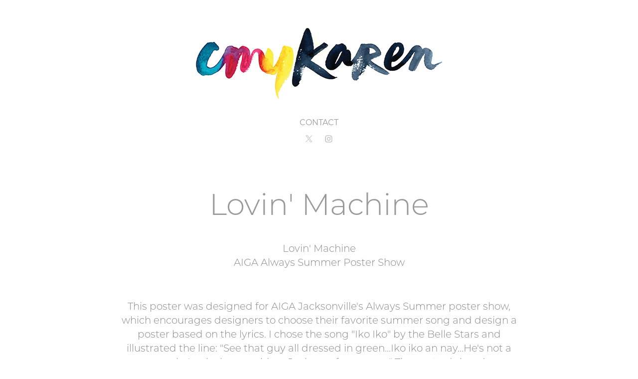

--- FILE ---
content_type: text/html; charset=utf-8
request_url: https://cmykaren.com/lovin-machine
body_size: 5033
content:
<!DOCTYPE HTML>
<html lang="en-US">
<head>
  <meta charset="UTF-8" />
  <meta name="viewport" content="width=device-width, initial-scale=1" />
      <meta name="keywords"  content="design,watercolor,illustration,graphic design,branding,color,colorful,watercolour,apparel,advertising,handlettering,typography" />
      <meta name="description"  content="designed for AIGA Jacksonville's Always Summer poster show" />
      <meta name="twitter:card"  content="summary_large_image" />
      <meta name="twitter:site"  content="@AdobePortfolio" />
      <meta  property="og:title" content="Karen Kurycki — CMYKaren - Lovin' Machine" />
      <meta  property="og:description" content="designed for AIGA Jacksonville's Always Summer poster show" />
      <meta  property="og:image" content="https://cdn.myportfolio.com/3d1a4d03f341eb13635ca5897107cebd/6b15e19e-978f-4399-bfe7-d91fcdbc0859_rwc_0x48x605x605x605.jpg?h=aebcf7383fdab025189505b4db26a7b3" />
      <link rel="icon" href="[data-uri]"  />
      <link rel="stylesheet" href="/dist/css/main.css" type="text/css" />
      <link rel="stylesheet" href="https://cdn.myportfolio.com/3d1a4d03f341eb13635ca5897107cebd/717829a48b5fad64747b7bf2f577ae731723160260.css?h=2fb9e6a575b38efb86f9f0ee6d54ba34" type="text/css" />
    <link rel="canonical" href="https://cmykaren.com/lovin-machine" />
      <title>Karen Kurycki — CMYKaren - Lovin' Machine</title>
    <script type="text/javascript" src="//use.typekit.net/ik/[base64].js?cb=35f77bfb8b50944859ea3d3804e7194e7a3173fb" async onload="
    try {
      window.Typekit.load();
    } catch (e) {
      console.warn('Typekit not loaded.');
    }
    "></script>
</head>
  <body class="transition-enabled">  <div class='page-background-video page-background-video-with-panel'>
  </div>
  <div class="js-responsive-nav">
    <div class="responsive-nav has-social">
      <div class="close-responsive-click-area js-close-responsive-nav">
        <div class="close-responsive-button"></div>
      </div>
          <nav data-hover-hint="nav">
            <div class="pages">
      <div class="page-title">
        <a href="/about" >CONTACT</a>
      </div>
            </div>
              <div class="social pf-nav-social" data-hover-hint="navSocialIcons">
                <ul>
                        <li>
                          <a href="http://twitter.com/cmykaren" target="_blank">
                            <svg xmlns="http://www.w3.org/2000/svg" xmlns:xlink="http://www.w3.org/1999/xlink" version="1.1" x="0px" y="0px" viewBox="-8 -3 35 24" xml:space="preserve" class="icon"><path d="M10.4 7.4 16.9 0h-1.5L9.7 6.4 5.2 0H0l6.8 9.7L0 17.4h1.5l5.9-6.8 4.7 6.8h5.2l-6.9-10ZM8.3 9.8l-.7-1-5.5-7.6h2.4l4.4 6.2.7 1 5.7 8h-2.4L8.3 9.8Z"/></svg>
                          </a>
                        </li>
                        <li>
                          <a href="http://instagram.com/cmykaren" target="_blank">
                            <svg version="1.1" id="Layer_1" xmlns="http://www.w3.org/2000/svg" xmlns:xlink="http://www.w3.org/1999/xlink" viewBox="0 0 30 24" style="enable-background:new 0 0 30 24;" xml:space="preserve" class="icon">
                            <g>
                              <path d="M15,5.4c2.1,0,2.4,0,3.2,0c0.8,0,1.2,0.2,1.5,0.3c0.4,0.1,0.6,0.3,0.9,0.6c0.3,0.3,0.5,0.5,0.6,0.9
                                c0.1,0.3,0.2,0.7,0.3,1.5c0,0.8,0,1.1,0,3.2s0,2.4,0,3.2c0,0.8-0.2,1.2-0.3,1.5c-0.1,0.4-0.3,0.6-0.6,0.9c-0.3,0.3-0.5,0.5-0.9,0.6
                                c-0.3,0.1-0.7,0.2-1.5,0.3c-0.8,0-1.1,0-3.2,0s-2.4,0-3.2,0c-0.8,0-1.2-0.2-1.5-0.3c-0.4-0.1-0.6-0.3-0.9-0.6
                                c-0.3-0.3-0.5-0.5-0.6-0.9c-0.1-0.3-0.2-0.7-0.3-1.5c0-0.8,0-1.1,0-3.2s0-2.4,0-3.2c0-0.8,0.2-1.2,0.3-1.5c0.1-0.4,0.3-0.6,0.6-0.9
                                c0.3-0.3,0.5-0.5,0.9-0.6c0.3-0.1,0.7-0.2,1.5-0.3C12.6,5.4,12.9,5.4,15,5.4 M15,4c-2.2,0-2.4,0-3.3,0c-0.9,0-1.4,0.2-1.9,0.4
                                c-0.5,0.2-1,0.5-1.4,0.9C7.9,5.8,7.6,6.2,7.4,6.8C7.2,7.3,7.1,7.9,7,8.7C7,9.6,7,9.8,7,12s0,2.4,0,3.3c0,0.9,0.2,1.4,0.4,1.9
                                c0.2,0.5,0.5,1,0.9,1.4c0.4,0.4,0.9,0.7,1.4,0.9c0.5,0.2,1.1,0.3,1.9,0.4c0.9,0,1.1,0,3.3,0s2.4,0,3.3,0c0.9,0,1.4-0.2,1.9-0.4
                                c0.5-0.2,1-0.5,1.4-0.9c0.4-0.4,0.7-0.9,0.9-1.4c0.2-0.5,0.3-1.1,0.4-1.9c0-0.9,0-1.1,0-3.3s0-2.4,0-3.3c0-0.9-0.2-1.4-0.4-1.9
                                c-0.2-0.5-0.5-1-0.9-1.4c-0.4-0.4-0.9-0.7-1.4-0.9c-0.5-0.2-1.1-0.3-1.9-0.4C17.4,4,17.2,4,15,4L15,4L15,4z"/>
                              <path d="M15,7.9c-2.3,0-4.1,1.8-4.1,4.1s1.8,4.1,4.1,4.1s4.1-1.8,4.1-4.1S17.3,7.9,15,7.9L15,7.9z M15,14.7c-1.5,0-2.7-1.2-2.7-2.7
                                c0-1.5,1.2-2.7,2.7-2.7s2.7,1.2,2.7,2.7C17.7,13.5,16.5,14.7,15,14.7L15,14.7z"/>
                              <path d="M20.2,7.7c0,0.5-0.4,1-1,1s-1-0.4-1-1s0.4-1,1-1S20.2,7.2,20.2,7.7L20.2,7.7z"/>
                            </g>
                            </svg>
                          </a>
                        </li>
                </ul>
              </div>
          </nav>
    </div>
  </div>
  <div class="site-wrap cfix js-site-wrap">
      <header class="site-header" data-context="theme.topcontainer" data-hover-hint="header">
          <div class="logo-wrap" data-hover-hint="logo">
<div class="logo-secondary logo-secondary-image ">
    <a href="/projects" class="image-normal image-link">
      <img src="https://cdn.myportfolio.com/3d1a4d03f341eb13635ca5897107cebd/3ab2206a-c185-4741-92d8-7e9ab4e65079_rwc_0x0x500x150x4096.png?h=5665627184e2ba4ff8f62a34a4df79ec" alt="CMYKaren">
    </a>
</div>

          </div>
  <div class="hamburger-click-area js-hamburger">
    <div class="hamburger">
      <i></i>
      <i></i>
      <i></i>
    </div>
  </div>
            <nav data-hover-hint="nav">
              <div class="pages">
      <div class="page-title">
        <a href="/about" >CONTACT</a>
      </div>
              </div>
                <div class="social pf-nav-social" data-hover-hint="navSocialIcons">
                  <ul>
                          <li>
                            <a href="http://twitter.com/cmykaren" target="_blank">
                              <svg xmlns="http://www.w3.org/2000/svg" xmlns:xlink="http://www.w3.org/1999/xlink" version="1.1" x="0px" y="0px" viewBox="-8 -3 35 24" xml:space="preserve" class="icon"><path d="M10.4 7.4 16.9 0h-1.5L9.7 6.4 5.2 0H0l6.8 9.7L0 17.4h1.5l5.9-6.8 4.7 6.8h5.2l-6.9-10ZM8.3 9.8l-.7-1-5.5-7.6h2.4l4.4 6.2.7 1 5.7 8h-2.4L8.3 9.8Z"/></svg>
                            </a>
                          </li>
                          <li>
                            <a href="http://instagram.com/cmykaren" target="_blank">
                              <svg version="1.1" id="Layer_1" xmlns="http://www.w3.org/2000/svg" xmlns:xlink="http://www.w3.org/1999/xlink" viewBox="0 0 30 24" style="enable-background:new 0 0 30 24;" xml:space="preserve" class="icon">
                              <g>
                                <path d="M15,5.4c2.1,0,2.4,0,3.2,0c0.8,0,1.2,0.2,1.5,0.3c0.4,0.1,0.6,0.3,0.9,0.6c0.3,0.3,0.5,0.5,0.6,0.9
                                  c0.1,0.3,0.2,0.7,0.3,1.5c0,0.8,0,1.1,0,3.2s0,2.4,0,3.2c0,0.8-0.2,1.2-0.3,1.5c-0.1,0.4-0.3,0.6-0.6,0.9c-0.3,0.3-0.5,0.5-0.9,0.6
                                  c-0.3,0.1-0.7,0.2-1.5,0.3c-0.8,0-1.1,0-3.2,0s-2.4,0-3.2,0c-0.8,0-1.2-0.2-1.5-0.3c-0.4-0.1-0.6-0.3-0.9-0.6
                                  c-0.3-0.3-0.5-0.5-0.6-0.9c-0.1-0.3-0.2-0.7-0.3-1.5c0-0.8,0-1.1,0-3.2s0-2.4,0-3.2c0-0.8,0.2-1.2,0.3-1.5c0.1-0.4,0.3-0.6,0.6-0.9
                                  c0.3-0.3,0.5-0.5,0.9-0.6c0.3-0.1,0.7-0.2,1.5-0.3C12.6,5.4,12.9,5.4,15,5.4 M15,4c-2.2,0-2.4,0-3.3,0c-0.9,0-1.4,0.2-1.9,0.4
                                  c-0.5,0.2-1,0.5-1.4,0.9C7.9,5.8,7.6,6.2,7.4,6.8C7.2,7.3,7.1,7.9,7,8.7C7,9.6,7,9.8,7,12s0,2.4,0,3.3c0,0.9,0.2,1.4,0.4,1.9
                                  c0.2,0.5,0.5,1,0.9,1.4c0.4,0.4,0.9,0.7,1.4,0.9c0.5,0.2,1.1,0.3,1.9,0.4c0.9,0,1.1,0,3.3,0s2.4,0,3.3,0c0.9,0,1.4-0.2,1.9-0.4
                                  c0.5-0.2,1-0.5,1.4-0.9c0.4-0.4,0.7-0.9,0.9-1.4c0.2-0.5,0.3-1.1,0.4-1.9c0-0.9,0-1.1,0-3.3s0-2.4,0-3.3c0-0.9-0.2-1.4-0.4-1.9
                                  c-0.2-0.5-0.5-1-0.9-1.4c-0.4-0.4-0.9-0.7-1.4-0.9c-0.5-0.2-1.1-0.3-1.9-0.4C17.4,4,17.2,4,15,4L15,4L15,4z"/>
                                <path d="M15,7.9c-2.3,0-4.1,1.8-4.1,4.1s1.8,4.1,4.1,4.1s4.1-1.8,4.1-4.1S17.3,7.9,15,7.9L15,7.9z M15,14.7c-1.5,0-2.7-1.2-2.7-2.7
                                  c0-1.5,1.2-2.7,2.7-2.7s2.7,1.2,2.7,2.7C17.7,13.5,16.5,14.7,15,14.7L15,14.7z"/>
                                <path d="M20.2,7.7c0,0.5-0.4,1-1,1s-1-0.4-1-1s0.4-1,1-1S20.2,7.2,20.2,7.7L20.2,7.7z"/>
                              </g>
                              </svg>
                            </a>
                          </li>
                  </ul>
                </div>
            </nav>
      </header>
    <div class="site-container">
      <div class="site-content e2e-site-content">
        <main>
  <div class="page-container" data-context="page.page.container" data-hover-hint="pageContainer">
    <section class="page standard-modules">
        <header class="page-header content" data-context="pages" data-identity="id:p565e124d8fb799b870434c034c05677aef865be817a4ceb261008">
            <h1 class="title preserve-whitespace">Lovin' Machine</h1>
        </header>
      <div class="page-content js-page-content" data-context="pages" data-identity="id:p565e124d8fb799b870434c034c05677aef865be817a4ceb261008">
        <div id="project-canvas" class="js-project-modules modules content">
          <div id="project-modules">
              
              
              
              
              
              <div class="project-module module text project-module-text align-center js-project-module e2e-site-project-module-text">
  <div class="rich-text js-text-editable module-text"><div>
<span data-style-network="" data-class-network="title">Lovin' Machine</span><br><span data-style-network="" data-class-network="sub-title">AIGA Always Summer Poster Show<br></span>
</div></div>
</div>

              
              
              
              
              
              
              
              
              
              <div class="project-module module text project-module-text align-center js-project-module e2e-site-project-module-text">
  <div class="rich-text js-text-editable module-text"><div>This poster was designed for AIGA Jacksonville's Always Summer poster show, which encourages designers to choose their favorite summer song and design a poster based on the lyrics. I chose the song "Iko Iko" by the Belle Stars and illustrated the line: "See that guy all dressed in green...Iko iko an nay...He's not a man, he's a loving machine...Jockomo feena nay..." The poster is hand-watercolored, torn paper, scanned in and combined with image and type in Photoshop. The final poster is 2 x 3 feet.</div></div>
</div>

              
              
              
              
              
              <div class="project-module module image project-module-image js-js-project-module" >

  

  
     <div class="js-lightbox" data-src="https://cdn.myportfolio.com/3d1a4d03f341eb13635ca5897107cebd/61bdd4c6f593b659f01b1477.jpg?h=b97d7b62cb4203d6f3d087542ca03d89">
           <img
             class="js-lazy e2e-site-project-module-image"
             src="[data-uri]"
             data-src="https://cdn.myportfolio.com/3d1a4d03f341eb13635ca5897107cebd/61bdd4c6f593b659f01b1477_rw_1200.jpg?h=60a7daa0e2a8ce405ad3acab43e8e96e"
             data-srcset="https://cdn.myportfolio.com/3d1a4d03f341eb13635ca5897107cebd/61bdd4c6f593b659f01b1477_rw_600.jpg?h=d8c65b5cf51dab4be51ff6910c5b5a8b 600w,https://cdn.myportfolio.com/3d1a4d03f341eb13635ca5897107cebd/61bdd4c6f593b659f01b1477_rw_1200.jpg?h=60a7daa0e2a8ce405ad3acab43e8e96e 720w,"
             data-sizes="(max-width: 720px) 100vw, 720px"
             width="720"
             height="0"
             style="padding-bottom: 149.33%; background: rgba(0, 0, 0, 0.03)"
             
           >
     </div>
  

</div>

              
              
              
              
              
              
              
              
              
              <div class="project-module module image project-module-image js-js-project-module" >

  

  
     <div class="js-lightbox" data-src="https://cdn.myportfolio.com/3d1a4d03f341eb13635ca5897107cebd/0f633155b7558bb579eb397a.jpg?h=f4412e2328a774e02fc1e9a930f031de">
           <img
             class="js-lazy e2e-site-project-module-image"
             src="[data-uri]"
             data-src="https://cdn.myportfolio.com/3d1a4d03f341eb13635ca5897107cebd/0f633155b7558bb579eb397a_rw_1200.jpg?h=b15111466f60ae3e749898bf5c85d156"
             data-srcset="https://cdn.myportfolio.com/3d1a4d03f341eb13635ca5897107cebd/0f633155b7558bb579eb397a_rw_600.jpg?h=5693f07be64ddc62dcd7709c2566c6ea 600w,https://cdn.myportfolio.com/3d1a4d03f341eb13635ca5897107cebd/0f633155b7558bb579eb397a_rw_1200.jpg?h=b15111466f60ae3e749898bf5c85d156 720w,"
             data-sizes="(max-width: 720px) 100vw, 720px"
             width="720"
             height="0"
             style="padding-bottom: 66.67%; background: rgba(0, 0, 0, 0.03)"
             
           >
     </div>
  

</div>

              
              
              
              
              
              
              
              
              
              <div class="project-module module image project-module-image js-js-project-module" >

  

  
     <div class="js-lightbox" data-src="https://cdn.myportfolio.com/3d1a4d03f341eb13635ca5897107cebd/a9dd6460fcbc4bc6469039e6.jpg?h=1baeb62d5e0b37b828c330154f666a2c">
           <img
             class="js-lazy e2e-site-project-module-image"
             src="[data-uri]"
             data-src="https://cdn.myportfolio.com/3d1a4d03f341eb13635ca5897107cebd/a9dd6460fcbc4bc6469039e6_rw_1200.jpg?h=446d5865d9f82a4370126b41f7c2710d"
             data-srcset="https://cdn.myportfolio.com/3d1a4d03f341eb13635ca5897107cebd/a9dd6460fcbc4bc6469039e6_rw_600.jpg?h=19f718fbc3c73478888bd5beed313cec 600w,https://cdn.myportfolio.com/3d1a4d03f341eb13635ca5897107cebd/a9dd6460fcbc4bc6469039e6_rw_1200.jpg?h=446d5865d9f82a4370126b41f7c2710d 720w,"
             data-sizes="(max-width: 720px) 100vw, 720px"
             width="720"
             height="0"
             style="padding-bottom: 70%; background: rgba(0, 0, 0, 0.03)"
             
           >
     </div>
  

</div>

              
              
              
              
              
              
              
              
              
              <div class="project-module module image project-module-image js-js-project-module" >

  

  
     <div class="js-lightbox" data-src="https://cdn.myportfolio.com/3d1a4d03f341eb13635ca5897107cebd/f3b8d1aa664ab43c0c1d9f09.jpg?h=048d8c164bbcd196686eda92501f737f">
           <img
             class="js-lazy e2e-site-project-module-image"
             src="[data-uri]"
             data-src="https://cdn.myportfolio.com/3d1a4d03f341eb13635ca5897107cebd/f3b8d1aa664ab43c0c1d9f09_rw_1200.jpg?h=2fac023a7333ae73465fbf17c2f5fa8c"
             data-srcset="https://cdn.myportfolio.com/3d1a4d03f341eb13635ca5897107cebd/f3b8d1aa664ab43c0c1d9f09_rw_600.jpg?h=7571183aebf09aa2e06cbe7ba2ce671f 600w,https://cdn.myportfolio.com/3d1a4d03f341eb13635ca5897107cebd/f3b8d1aa664ab43c0c1d9f09_rw_1200.jpg?h=2fac023a7333ae73465fbf17c2f5fa8c 720w,"
             data-sizes="(max-width: 720px) 100vw, 720px"
             width="720"
             height="0"
             style="padding-bottom: 66.67%; background: rgba(0, 0, 0, 0.03)"
             
           >
     </div>
  

</div>

              
              
              
              
              
              
              
              
              
              <div class="project-module module image project-module-image js-js-project-module" >

  

  
     <div class="js-lightbox" data-src="https://cdn.myportfolio.com/3d1a4d03f341eb13635ca5897107cebd/622afd7cd5a93a3202c7496a.jpg?h=00666cf5319f8a4829a50be59363c025">
           <img
             class="js-lazy e2e-site-project-module-image"
             src="[data-uri]"
             data-src="https://cdn.myportfolio.com/3d1a4d03f341eb13635ca5897107cebd/622afd7cd5a93a3202c7496a_rw_1200.jpg?h=1c93f9caa0cfc9b7bd9d65c017eeb7c0"
             data-srcset="https://cdn.myportfolio.com/3d1a4d03f341eb13635ca5897107cebd/622afd7cd5a93a3202c7496a_rw_600.jpg?h=303a5770a3991a86b70f79fd866ed02e 600w,https://cdn.myportfolio.com/3d1a4d03f341eb13635ca5897107cebd/622afd7cd5a93a3202c7496a_rw_1200.jpg?h=1c93f9caa0cfc9b7bd9d65c017eeb7c0 720w,"
             data-sizes="(max-width: 720px) 100vw, 720px"
             width="720"
             height="0"
             style="padding-bottom: 66.67%; background: rgba(0, 0, 0, 0.03)"
             
           >
     </div>
  

</div>

              
              
              
              
              
              
              
              
              
              <div class="project-module module image project-module-image js-js-project-module" >

  

  
     <div class="js-lightbox" data-src="https://cdn.myportfolio.com/3d1a4d03f341eb13635ca5897107cebd/08969299c2806235bba14ff4.jpg?h=483ed5e7427336d90acc1045cedb6dc7">
           <img
             class="js-lazy e2e-site-project-module-image"
             src="[data-uri]"
             data-src="https://cdn.myportfolio.com/3d1a4d03f341eb13635ca5897107cebd/08969299c2806235bba14ff4_rw_1200.jpg?h=c1c138498cc18524f540e922f8fb72e3"
             data-srcset="https://cdn.myportfolio.com/3d1a4d03f341eb13635ca5897107cebd/08969299c2806235bba14ff4_rw_600.jpg?h=4e6a4e496d5cc3d432f6779b29e14998 600w,https://cdn.myportfolio.com/3d1a4d03f341eb13635ca5897107cebd/08969299c2806235bba14ff4_rw_1200.jpg?h=c1c138498cc18524f540e922f8fb72e3 720w,"
             data-sizes="(max-width: 720px) 100vw, 720px"
             width="720"
             height="0"
             style="padding-bottom: 150%; background: rgba(0, 0, 0, 0.03)"
             
           >
     </div>
  

</div>

              
              
              
              
              
              
              
              
          </div>
        </div>
      </div>
    </section>
        <section class="back-to-top" data-hover-hint="backToTop">
          <a href="#"><span class="arrow">&uarr;</span><span class="preserve-whitespace">Back to Top</span></a>
        </section>
        <a class="back-to-top-fixed js-back-to-top back-to-top-fixed-with-panel" data-hover-hint="backToTop" data-hover-hint-placement="top-start" href="#">
          <svg version="1.1" id="Layer_1" xmlns="http://www.w3.org/2000/svg" xmlns:xlink="http://www.w3.org/1999/xlink" x="0px" y="0px"
           viewBox="0 0 26 26" style="enable-background:new 0 0 26 26;" xml:space="preserve" class="icon icon-back-to-top">
          <g>
            <path d="M13.8,1.3L21.6,9c0.1,0.1,0.1,0.3,0.2,0.4c0.1,0.1,0.1,0.3,0.1,0.4s0,0.3-0.1,0.4c-0.1,0.1-0.1,0.3-0.3,0.4
              c-0.1,0.1-0.2,0.2-0.4,0.3c-0.2,0.1-0.3,0.1-0.4,0.1c-0.1,0-0.3,0-0.4-0.1c-0.2-0.1-0.3-0.2-0.4-0.3L14.2,5l0,19.1
              c0,0.2-0.1,0.3-0.1,0.5c0,0.1-0.1,0.3-0.3,0.4c-0.1,0.1-0.2,0.2-0.4,0.3c-0.1,0.1-0.3,0.1-0.5,0.1c-0.1,0-0.3,0-0.4-0.1
              c-0.1-0.1-0.3-0.1-0.4-0.3c-0.1-0.1-0.2-0.2-0.3-0.4c-0.1-0.1-0.1-0.3-0.1-0.5l0-19.1l-5.7,5.7C6,10.8,5.8,10.9,5.7,11
              c-0.1,0.1-0.3,0.1-0.4,0.1c-0.2,0-0.3,0-0.4-0.1c-0.1-0.1-0.3-0.2-0.4-0.3c-0.1-0.1-0.1-0.2-0.2-0.4C4.1,10.2,4,10.1,4.1,9.9
              c0-0.1,0-0.3,0.1-0.4c0-0.1,0.1-0.3,0.3-0.4l7.7-7.8c0.1,0,0.2-0.1,0.2-0.1c0,0,0.1-0.1,0.2-0.1c0.1,0,0.2,0,0.2-0.1
              c0.1,0,0.1,0,0.2,0c0,0,0.1,0,0.2,0c0.1,0,0.2,0,0.2,0.1c0.1,0,0.1,0.1,0.2,0.1C13.7,1.2,13.8,1.2,13.8,1.3z"/>
          </g>
          </svg>
        </a>
  </div>
              <footer class="site-footer" data-hover-hint="footer">
                  <div class="social pf-footer-social" data-context="theme.footer" data-hover-hint="footerSocialIcons">
                    <ul>
                            <li>
                              <a href="http://twitter.com/cmykaren" target="_blank">
                                <svg xmlns="http://www.w3.org/2000/svg" xmlns:xlink="http://www.w3.org/1999/xlink" version="1.1" x="0px" y="0px" viewBox="-8 -3 35 24" xml:space="preserve" class="icon"><path d="M10.4 7.4 16.9 0h-1.5L9.7 6.4 5.2 0H0l6.8 9.7L0 17.4h1.5l5.9-6.8 4.7 6.8h5.2l-6.9-10ZM8.3 9.8l-.7-1-5.5-7.6h2.4l4.4 6.2.7 1 5.7 8h-2.4L8.3 9.8Z"/></svg>
                              </a>
                            </li>
                            <li>
                              <a href="http://instagram.com/cmykaren" target="_blank">
                                <svg version="1.1" id="Layer_1" xmlns="http://www.w3.org/2000/svg" xmlns:xlink="http://www.w3.org/1999/xlink" viewBox="0 0 30 24" style="enable-background:new 0 0 30 24;" xml:space="preserve" class="icon">
                                <g>
                                  <path d="M15,5.4c2.1,0,2.4,0,3.2,0c0.8,0,1.2,0.2,1.5,0.3c0.4,0.1,0.6,0.3,0.9,0.6c0.3,0.3,0.5,0.5,0.6,0.9
                                    c0.1,0.3,0.2,0.7,0.3,1.5c0,0.8,0,1.1,0,3.2s0,2.4,0,3.2c0,0.8-0.2,1.2-0.3,1.5c-0.1,0.4-0.3,0.6-0.6,0.9c-0.3,0.3-0.5,0.5-0.9,0.6
                                    c-0.3,0.1-0.7,0.2-1.5,0.3c-0.8,0-1.1,0-3.2,0s-2.4,0-3.2,0c-0.8,0-1.2-0.2-1.5-0.3c-0.4-0.1-0.6-0.3-0.9-0.6
                                    c-0.3-0.3-0.5-0.5-0.6-0.9c-0.1-0.3-0.2-0.7-0.3-1.5c0-0.8,0-1.1,0-3.2s0-2.4,0-3.2c0-0.8,0.2-1.2,0.3-1.5c0.1-0.4,0.3-0.6,0.6-0.9
                                    c0.3-0.3,0.5-0.5,0.9-0.6c0.3-0.1,0.7-0.2,1.5-0.3C12.6,5.4,12.9,5.4,15,5.4 M15,4c-2.2,0-2.4,0-3.3,0c-0.9,0-1.4,0.2-1.9,0.4
                                    c-0.5,0.2-1,0.5-1.4,0.9C7.9,5.8,7.6,6.2,7.4,6.8C7.2,7.3,7.1,7.9,7,8.7C7,9.6,7,9.8,7,12s0,2.4,0,3.3c0,0.9,0.2,1.4,0.4,1.9
                                    c0.2,0.5,0.5,1,0.9,1.4c0.4,0.4,0.9,0.7,1.4,0.9c0.5,0.2,1.1,0.3,1.9,0.4c0.9,0,1.1,0,3.3,0s2.4,0,3.3,0c0.9,0,1.4-0.2,1.9-0.4
                                    c0.5-0.2,1-0.5,1.4-0.9c0.4-0.4,0.7-0.9,0.9-1.4c0.2-0.5,0.3-1.1,0.4-1.9c0-0.9,0-1.1,0-3.3s0-2.4,0-3.3c0-0.9-0.2-1.4-0.4-1.9
                                    c-0.2-0.5-0.5-1-0.9-1.4c-0.4-0.4-0.9-0.7-1.4-0.9c-0.5-0.2-1.1-0.3-1.9-0.4C17.4,4,17.2,4,15,4L15,4L15,4z"/>
                                  <path d="M15,7.9c-2.3,0-4.1,1.8-4.1,4.1s1.8,4.1,4.1,4.1s4.1-1.8,4.1-4.1S17.3,7.9,15,7.9L15,7.9z M15,14.7c-1.5,0-2.7-1.2-2.7-2.7
                                    c0-1.5,1.2-2.7,2.7-2.7s2.7,1.2,2.7,2.7C17.7,13.5,16.5,14.7,15,14.7L15,14.7z"/>
                                  <path d="M20.2,7.7c0,0.5-0.4,1-1,1s-1-0.4-1-1s0.4-1,1-1S20.2,7.2,20.2,7.7L20.2,7.7z"/>
                                </g>
                                </svg>
                              </a>
                            </li>
                    </ul>
                  </div>
                <div class="footer-text">
                  © 2024 CMYKaren / All Rights Reserved
                </div>
              </footer>
        </main>
      </div>
    </div>
  </div>
</body>
<script type="text/javascript">
  // fix for Safari's back/forward cache
  window.onpageshow = function(e) {
    if (e.persisted) { window.location.reload(); }
  };
</script>
  <script type="text/javascript">var __config__ = {"page_id":"p565e124d8fb799b870434c034c05677aef865be817a4ceb261008","theme":{"name":"mell"},"pageTransition":true,"linkTransition":true,"disableDownload":false,"localizedValidationMessages":{"required":"This field is required","Email":"This field must be a valid email address"},"lightbox":{"enabled":false},"cookie_banner":{"enabled":false}};</script>
  <script type="text/javascript" src="/site/translations?cb=35f77bfb8b50944859ea3d3804e7194e7a3173fb"></script>
  <script type="text/javascript" src="/dist/js/main.js?cb=35f77bfb8b50944859ea3d3804e7194e7a3173fb"></script>
</html>
